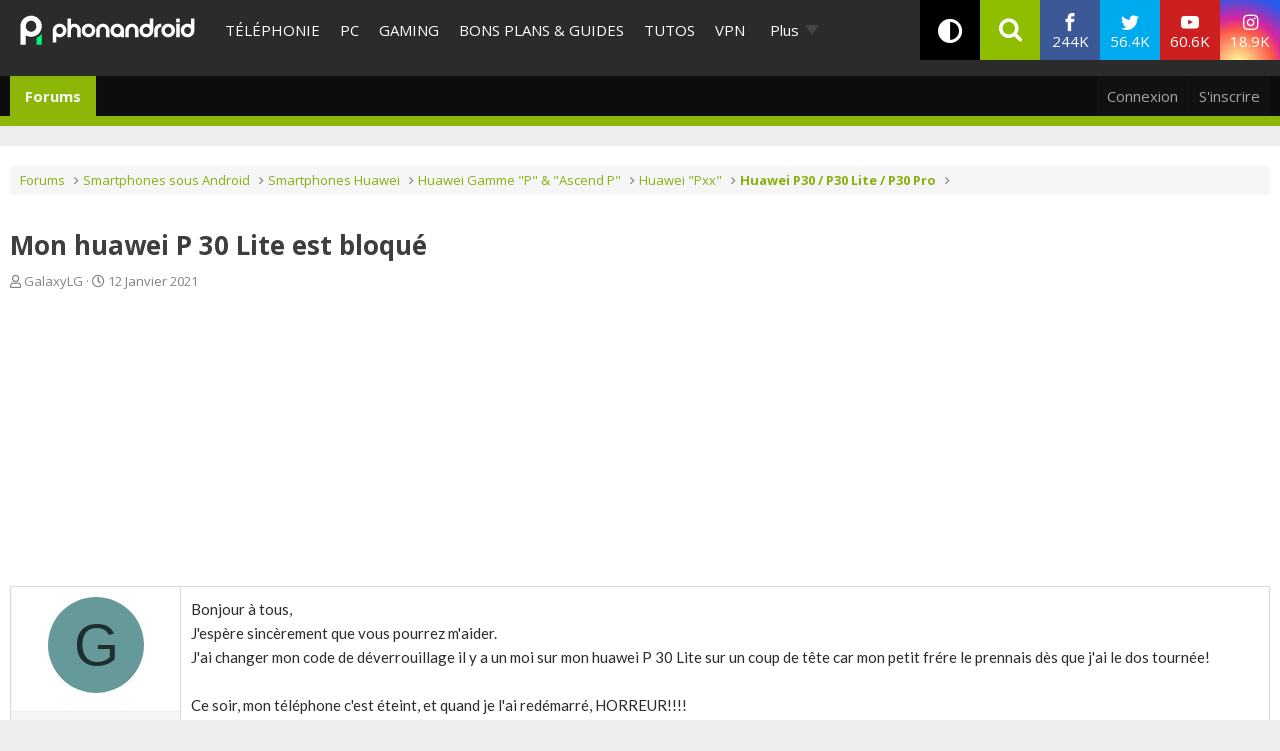

--- FILE ---
content_type: text/html; charset=utf-8
request_url: https://www.phonandroid.com/forum/threads/mon-huawei-p-30-lite-est-bloque.208936/
body_size: 19097
content:
<!DOCTYPE html>
<html id="XF" lang="fr-FR" dir="LTR"
	data-app="public"
	data-template="thread_view"
	data-container-key="node-3205"
	data-content-key="thread-208936"
	data-logged-in="false"
	data-cookie-prefix="xf_"
	data-csrf="1770093756,f288708abdf3ab525286d94407a53bb3"
	class=" has-no-js template-thread_view"
	 data-run-jobs=""
	>
<head>
	<meta charset="utf-8" />
	<meta http-equiv="X-UA-Compatible" content="IE=Edge" />
	<meta name="viewport" content="width=device-width, initial-scale=1, viewport-fit=cover">

	
	
	

	
    <title>Mon huawei P 30 Lite est bloqué - Huawei P30 / P30 Lite / P30 Pro - Phonandroid.com</title>


	<link rel="manifest" href="/forum/webmanifest.php">
	
		<meta name="theme-color" content="#2c2c2c" />
	

	<meta name="apple-mobile-web-app-title" content="Forum Android PhonAndroid - Trucs et Astuces- Communauté Android">
	
	
	<script src="https://ajax.googleapis.com/ajax/libs/webfont/1.6.16/webfont.js"></script>
	<script>
		WebFont.load({
			google: {
				families: ['Open+Sans:400,400i,700', 'Ubuntu:400,400i,700', 'Lato:300,400,400i,700,900']
			}
		});
	</script>
	
		<link rel='stylesheet' id='`-style-css'  href='/wp-content/themes/phonadroid-v3/assets/css/xenforo.css?v=3.5.4' type='text/css' media='all' />

	
		
		<meta name="description" content="Bonjour à tous,
J&#039;espère sincèrement que vous pourrez m&#039;aider.
J&#039;ai changer mon code de déverrouillage il y a un moi sur mon huawei P 30 Lite sur un coup de..." />
		<meta property="og:description" content="Bonjour à tous,
J&#039;espère sincèrement que vous pourrez m&#039;aider.
J&#039;ai changer mon code de déverrouillage il y a un moi sur mon huawei P 30 Lite sur un coup de tête car mon petit frére le prennais dès que j&#039;ai le dos tournée!

Ce soir, mon téléphone c&#039;est éteint, et quand je l&#039;ai redémarré..." />
		<meta property="twitter:description" content="Bonjour à tous,
J&#039;espère sincèrement que vous pourrez m&#039;aider.
J&#039;ai changer mon code de déverrouillage il y a un moi sur mon huawei P 30 Lite sur un coup de tête car mon petit frére le prennais..." />
	
	
		<meta property="og:url" content="https://www.phonandroid.com/forum/threads/mon-huawei-p-30-lite-est-bloque.208936/" />
	
		<link rel="canonical" href="https://www.phonandroid.com/forum/threads/mon-huawei-p-30-lite-est-bloque.208936/" />
	

	
		
	
	
	<meta property="og:site_name" content="Forum Android PhonAndroid - Trucs et Astuces- Communauté Android" />


	
	
		
	
	
	<meta property="og:type" content="website" />


	
	
		
	
	
	
		<meta property="og:title" content="Mon huawei P 30 Lite est bloqué - Huawei P30 / P30 Lite / P30 Pro - Phonandroid.com" />
		<meta property="twitter:title" content="Mon huawei P 30 Lite est bloqué - Huawei P30 / P30 Lite / P30 Pro..." />
	


	
	
	
	

	
	

	


	<link rel="preload" href="/forum/styles/fonts/fa/fa-regular-400.woff2?_v=5.15.3" as="font" type="font/woff2" crossorigin="anonymous" />


	<link rel="preload" href="/forum/styles/fonts/fa/fa-solid-900.woff2?_v=5.15.3" as="font" type="font/woff2" crossorigin="anonymous" />


<link rel="preload" href="/forum/styles/fonts/fa/fa-brands-400.woff2?_v=5.15.3" as="font" type="font/woff2" crossorigin="anonymous" />

	<link rel="stylesheet" href="/forum/css.php?css=public%3Anormalize.css%2Cpublic%3Afa.css%2Cpublic%3Acore.less%2Cpublic%3Aapp.less&amp;s=2&amp;l=2&amp;d=1713445619&amp;k=912be897209790c3cfb86457e621406125be38b4" />

	<link rel="stylesheet" href="/forum/css.php?css=public%3Aandy_similarthreads.less%2Cpublic%3Abb_code.less%2Cpublic%3Alightbox.less%2Cpublic%3Amessage.less%2Cpublic%3Ashare_controls.less%2Cpublic%3Aextra.less&amp;s=2&amp;l=2&amp;d=1713445619&amp;k=5c1e09ca1d6de66e40ecf7df04b793e91736fda6" />

	
		<script src="/forum/js/xf/preamble.min.js?_v=8a5fc16c"></script>
	


	
		<link rel="icon" type="image/png" href="https://www.phonandroid.com/wp-content/themes/phonadroid-v3/assets/images/favicons/favicon.ico" sizes="32x32" />
	
		
	
	
		

	
	<script>
		// Forum - Topic
		window.dataLayer = window.dataLayer || [
			{
			"appConfig": {
			  "subContainers": [
				"GTM-P5DPNFB"
			  ],
			  "ua": "UA-51661344-1",
			  "flags": {
				"zen": false
			  }
			},
			"country": "FR",
			"site": "www.phonandroid.com",
			"environnement": "production",
			"level1": "forum",
			"pageCategory": "sujet forum",
			"sitepage": "phonandroid_forum_content"
		  }
		];
		
		!function(e){"use strict";var t,n,o,r=function(){},s=Object.getOwnPropertyNames(window.console).reduce((function(e,t){return"function"==typeof console[t]&&(e[t]=r),e}),{}),i=function(){return s},a=e.console;if("object"==typeof e.JSON&&"function"==typeof e.JSON.parse&&"object"==typeof e.console&&"function"==typeof Object.keys){var c=!/Edge|Trident/.test(navigator.userAgent),u={available:["others.catch","others.show"],broadcasted:[]},f=(t=/^\s+(.*)\s+$/g,n=function(e){return Math.pow(9,e)},o=function(e){return parseInt((e.charCodeAt()<<9)%242)},{get:function(e){e=e.replace(t,"$1");for(var r=[0,0,0],s=0,i=0;s<e.length;s++)i=parseInt(s/r.length),r[s%3]+=parseInt(o(e[s])/n(i));for(s=0;s<r.length;s++)r[s]>255&&(r[s]=255);return r},toRGB:function(e){return"rgb("+e.join(",")+")"},visible:function(e){return e[0]>220||e[1]>220||e[2]>220?[0,0,0]:[255,255,255]}}),d=function(e,t,n,o){return a[t]?function(){var r=Array.prototype.slice.call(arguments);c&&r.unshift("background-color:"+o+";color:"+n+";border-radius:2px;"),r.unshift((c?"%c":"")+[" ",e," "].join("")),a[t].apply(console,r)}:function(){}};e.getConsole=function(e){if("string"!=typeof e)throw"getConsole need a tag name (string)";if(-1===u.available.indexOf(e)&&function(e){u.available.push(e);var t=document.createEvent("CustomEvent");t.initCustomEvent("getConsole.tag.available",0,0,e),document.dispatchEvent(t)}(e),-1!==u.broadcasted.indexOf(e)){var t=f.get(e),n=f.toRGB(f.visible(t)),o=f.toRGB(t),r={log:d(e,"log",n,o),warn:d(e,"warn",n,o),error:d(e,"error",n,o),info:d(e,"info",n,o)};return Object.keys(a).forEach((function(e){void 0===r[e]&&(r[e]=a[e])})),r}return i()},e.getConsole.tags=u,u.broadcasted=function(){try{var e=localStorage.getItem("getConsole");e=null===e?[]:JSON.parse(e)}catch(t){e=[]}return e}(),-1!==u.broadcasted.indexOf("others.catch")&&(e.console=e.getConsole("others.show"))}else e.getConsole=i}(window),logger={_buffer:[],log:function(){"use strict";this._buffer.push(arguments)}},_logmatic=[],logmatic={log:function(){"use strict";_logmatic.push(Array.prototype.slice.call(arguments))}},function(e){"use strict";var t={domains:["hpphmfubhnbobhfs","bnb{po.betztufn","beoyt","epvcmfdmjdl","hpphmftzoejdbujpo","wjefptufq","s77ofu","ufbet","vosvmznfejb","tnbsubetfswfs","tljnsftpvsdft","{fcftupg","uumce","hpphmfbqjt","wjefpqmb{b","hpphmfbetfswjdft","fggfdujwfnfbtvsf","pvucsbjo","ubcppmb"],classes:"ufyuBe!BeCpy!qvc`411y361!qvc`411y361n!qvc`839y:1!ufyu.be!ufyuBe!Mjhbuvt!ufyu`be!ufyu`bet!ufyu.bet!ufyu.be.mjolt",event:{category:"pbt`mpbefe",action:"gbjm"}},n=e.getConsole("inObs"),o=0,r={},s=function(e,t){return t=t||1,e.split("").map((function(e){return String.fromCharCode(e.charCodeAt()+t)})).join("")},i=[];e.integrityObserver={state:{net:null,dom:null,perf:null},corrupted:0,listen:function(e){this.corrupted?e(this.state):i.push(e)},sendToListeners:function(){i.forEach(function(e){e(this.state)}.bind(this))},reportCorruption:function(){var e=function(){"undefined"!=typeof ga?ga("send",{hitType:"event",eventCategory:s(t.event.category,-1),eventAction:s(t.event.action,-1),nonInteraction:1}):setTimeout(e,100)};e()},reportListCorruption:function(){var e,t=[];for(e in this.state)this.state[e]&&t.push(e);t.length>0&&((new Image).src="https://lists.ccmbg.com/st?t="+encodeURIComponent(t.join(","))+"&d="+window.location.host.split(/\./).slice(0,-1).join("."))},reportChange:function(){this.sendToListeners(),this.reportCorruption()},init:function(){var e=function(e){return function(t){this.state[e]=t,t&&(!this.corrupted&&this.reportChange(),this.corrupted=1)}.bind(this)};!function(e){if("undefined"!=typeof MutationObserver){var n=document.createElement("div"),o=document.getElementsByTagName("html")[0],r={},i={childList:1,attributes:1,characterData:1,subtree:1},a=0,c=new MutationObserver((function(t){t.forEach((function(t){"style"===t.attributeName&&(c.disconnect(),"none"===t.target.style.display&&!e.called&&(e.called=1)&&e.call(r,1))}))})),u=new MutationObserver((function(t){t.forEach((function(t){try{if("childList"===t.type&&"HTML"===t.target.nodeName&&t.addedNodes.length&&"BODY"===t.addedNodes[0].nodeName&&!a){a=1,t.addedNodes[0].appendChild(n);var o=getComputedStyle(n);if(r=t.addedNodes[0],u.disconnect(),/Trident/.test(navigator.userAgent))return void setTimeout((function(){!e.called&&(e.called=1)&&e.call(r,0)}),50);setTimeout((function(){t.addedNodes[0].removeChild(n)}),60),c.disconnect(),e.call(t.addedNodes[0],"none"===o.getPropertyValue("display")||/url\("about:abp/.test(o.getPropertyValue("-moz-binding")))}}catch(e){}}))}));n.className=s(t.classes,-1),n.style.display="block",u.observe(o,i),c.observe(n,i)}else e.call(0,0)}(e.call(this,"dom")),function(e,i){if("undefined"!=typeof MutationObserver&&void 0!==URL.prototype){var a=document.getElementsByTagName("html")[0],c=0,u=new MutationObserver((function(a){a.forEach((function(a){try{var f,d,l,p="",g=new Date,h=function(){};if("childList"===a.type&&a.addedNodes.length&&void 0!==(f=a.addedNodes[0]).src&&("SCRIPT"===(p=f.nodeName)||"IFRAME"===p)){try{d=new URL(f.src),l=d&&d.host?d.host.split(/\./).slice(-2).shift():null}catch(e){}h=a.addedNodes[0].onerror,a.addedNodes[0].onerror=function(){try{n.warn("Missing script",f.src),!c&&l&&-1!==t.domains.indexOf(s(l))&&(new Date).getTime()-g.getTime()<1500&&(n.warn("Integrity violation on ",f.src," not observing anymore !"),u.disconnect(),c=1,e(1)),"function"==typeof h&&h.apply(this,Array.prototype.slice.call(arguments))}catch(e){}},"function"==typeof performance.getEntriesByType&&o<2&&"SCRIPT"===p&&-1!==t.domains.indexOf(s(l))&&(void 0===r[l]||"hpphmfubhnbobhfs"===s(l))&&(r[l]=1,a.addedNodes[0].addEventListener("load",(function(){-1===performance.getEntriesByType("resource").map((function(e){return e.name})).indexOf(f.src)&&2==++o&&(u.disconnect(),i(1))})))}}catch(e){}}))}));u.observe(a,{childList:1,attributes:1,characterData:1,subtree:1})}else e.call(0,0)}(e.call(this,"net"),e.call(this,"perf")),window.addEventListener("load",function(){this.reportListCorruption()}.bind(this))}},"function"==typeof Object.bind&&e.integrityObserver.init()}(window),function(e,t,n,o,r){"use strict";void 0===e._gtm&&(e._gtm={events:{on:[],ready:[],readyAll:[],trigger:function(e){this._trigger.push(e)},_trigger:[]},versions:{},onReady:[]}),void 0===e._gtm.versions&&(e._gtm.versions={}),e._gtm.versions.staticheader=1,e._gtm.state="loading";var s=dataLayer[0].appConfig,i=["GTM-N4SNZN"],a=s.subContainers||[],c=e.getConsole("GTM").log,u=function(e){if(void 0!==t.dispatchEvent){var n=null;"function"==typeof Event?n=new Event(e):(n=t.createEvent("Event")).initEvent(e,0,0),t.dispatchEvent(n)}},f=function(){f.state++,f.state===i.length&&(e._gtm.state="loaded",u("gtm.loaded"))},d=function(){e._gtm.state="error",u("gtm.error"),l.clearWorkspacesInfo(this)};f.state=0,i=i.concat(a),c("Loading sub containers:",a);var l={infoKey:"ccm_gtm_workspaces",workspacesInfo:{},fetchWorkspacesInfo:function(){try{this.workspacesInfo=this.getInfoFromQuerystring()||this.getInfoFromCookie()||{}}catch(e){console.error("Cannot get workspaces info.",e)}},parseWorkspacesInfo:function(e){for(var t={},n=e.split("|"),o=0;o<n.length;o++){var r=n[o].split("::");3===r.length&&(t[r[0]]={container:r[0],workspace:r[1],auth:r[2]})}return t},removeInfoFromQuerystring:function(){if(""===e.location.search)return"";for(var t=e.location.search.substring(1).split("&"),n=[],o=0;o<t.length;o++)t[o].split("=")[0]!==this.infoKey&&n.push(t[o]);return"?"+n.join("&")},generatePreviewQuery:function(e){try{var t=this.workspacesInfo[e];return t?(c("["+t.container+'] loading custom workspace "'+t.workspace+'"'),dataLayer[0].appConfig.previewWorkspaces=dataLayer[0].appConfig.previewWorkspaces||[],dataLayer[0].appConfig.previewWorkspaces.push(t),"&gtm_auth="+t.auth+"&gtm_preview="+t.workspace+"&gtm_cookies_win=x"):""}catch(t){return console.error('Cannot generate preview query for container "'+e+'"',t),""}},getInfoFromQuerystring:function(){for(var t=(e.location.search||"").substring(1).split("&"),n=0;n<t.length;n++){var o=t[n].split("=");if(decodeURIComponent(o[0])===this.infoKey)return this.parseWorkspacesInfo(decodeURIComponent(o[1]))}return null},getInfoFromCookie:function(){try{var t=e.document.cookie.match("(^|;) ?"+this.infoKey+"=([^;]*)(;|$)");if(t)return this.parseWorkspacesInfo(decodeURIComponent(t[2]))}catch(e){}return null},clearWorkspacesInfo:function(t){try{var n=t.getAttribute("data-id");if(this.workspacesInfo[n]){c('Cannot load container "'+n+'". Clearing cookie and querystring param...');var o=e.location.hostname.split("."),r=o.length;o=r>2&&"br"===o[r-1]&&"com"===o[r-2]?o.slice(-3).join("."):o.slice(-2).join("."),document.cookie=this.infoKey+"=; domain= "+o+"; path=/; expires=Thu, 01 Jan 1970 00:00:01 GMT;";var s=this.removeInfoFromQuerystring();e.location.search=s}}catch(e){console.error("Cannot clear workspaces info.",e)}}};l.fetchWorkspacesInfo();for(var p=0,g=i.length;p<g;++p){e[o]=e[o]||[],e[o].push({"gtm.start":(new Date).getTime(),event:"gtm.js"});var h=l.generatePreviewQuery(i[p]),m=t.getElementsByTagName(n)[0],v=t.createElement(n);v.async=1,v.onload=f,v.onerror=d,v.setAttribute("data-id",i[p]),v.src="https://www.googletagmanager.com/gtm.js?id="+i[p]+h,m.parentNode.insertBefore(v,m)}}(window,document,"script","dataLayer"),OAS_AD_BUFFER=[],OAS_AD=function(){OAS_AD_BUFFER.push(Array.prototype.slice.call(arguments))},function(e){"use strict";function t(t){t instanceof ErrorEvent&&e._gtm.errors.push({message:t.message,stack:t.error?t.error.stack:void 0,name:t.error?t.error.name:void 0,filename:t.filename,line:t.lineno,column:t.colno})}function n(t){t.reason instanceof Error?e._gtm.errors.push({message:t.reason.message,stack:t.reason.stack,name:t.reason.name,promise:1,filename:t.reason.filename,line:t.reason.lineno,column:t.reason.colno}):e._gtm.errors.push({message:t.reason,promise:1})}e._gtm=e._gtm||{},e._gtm.errors=[],e._gtm.errors.types=[],e._gtm.errors.types.push({type:"error",callback:t}),e.addEventListener("error",t),e._gtm.errors.types.push({type:"unhandledrejection",callback:n}),e.addEventListener("unhandledrejection",n)}(window);
		
		(function(){
			"use strict";!function(){var e=function(){var e,t="__tcfapiLocator",a=[],n=window;for(;n;){try{if(n.frames[t]){e=n;break}}catch(e){}if(n===window.top)break;n=n.parent}e||(!function e(){var a=n.document,r=!!n.frames[t];if(!r)if(a.body){var i=a.createElement("iframe");i.style.cssText="display:none",i.name=t,a.body.appendChild(i)}else setTimeout(e,5);return!r}(),n.__tcfapi=function(){for(var e,t=arguments.length,n=new Array(t),r=0;r<t;r++)n[r]=arguments[r];if(!n.length)return a;if("setGdprApplies"===n[0])n.length>3&&2===parseInt(n[1],10)&&"boolean"==typeof n[3]&&(e=n[3],"function"==typeof n[2]&&n[2]("set",!0));else if("ping"===n[0]){var i={gdprApplies:e,cmpLoaded:!1,cmpStatus:"stub"};"function"==typeof n[2]&&n[2](i)}else a.push(n)},n.addEventListener("message",(function(e){var t="string"==typeof e.data,a={};try{a=t?JSON.parse(e.data):e.data}catch(e){}var n=a.__tcfapiCall;n&&window.__tcfapi(n.command,n.version,(function(a,r){var i={__tcfapiReturn:{returnValue:a,success:r,callId:n.callId}};t&&(i=JSON.stringify(i)),e.source.postMessage(i,"*")}),n.parameter)}),!1))};"undefined"!=typeof module?module.exports=e:e()}();
		}());
		
		window.dataLayer.push({
			"event":"app.config",
			"appConfig":{
				"asl":{
					"screens":{
						"mobile":{
							"max":480,
							"invcode":"mobile",
							"client":"dfpfr"
						},
						"tablet":{
							"min":480,
							"max":1024,
							"invcode":"tablet",
							"client":"dfpfr"
						},
						"desktop":{
							"min":1024,
							"invcode":"desktop",
							"client":"dfpfr"
						}
					},
					"sitepage":"phonandroid_forum_content",
					"keywords":[]
				}
			}
		});
	</script>


	
	
	<script src="/wp-content/themes/phonadroid-v3/assets/js/hz.lib.js?1"></script>
	<script>
		(function(w)
		 {
			/** using getTracker to get tracker and a pageview : */
			getTracker('hz',{
				debug       : false, // switch to false when ready for production
				checkOptout : true,
				key         : 'UA-51661344-1',
				transportURL: "https://hz.phonandroid.com"
			})
				.then(function(trackerObject){ /*console.log(' ok, got tracker ',trackerObject.name, trackerObject.tracker );*/ })
				.catch(function(explanation){ console.error(' no tracker because',explanation) });

		})(window);
	</script>

</head>
<body data-template="thread_view" class="forum-section">


	
	<div id="ctn_x02">
		<div id="ba_x02" class="ba x02">
			<script>OAS_AD('X02');</script>
		</div>
	</div>


	
<div class="p-pageWrapper" id="top">
<!-- header of the page -->
<header id="header">
	<!-- header-holder -->
	<div class="header-holder">
		<!-- logo of the page -->
					<div class="logo">
				<a href="//www.phonandroid.com/">
					<span class="hidden">PhonAndroid</span>
					<img src="https://www.phonandroid.com/wp-content/themes/phonadroid-v3/assets/images/phonandroid-logo.svg" alt="Phonandroid : actu Android et High-tech">
				</a>
			</div>
				<!-- nav -->

		<!-- menu-area -->
<div class="menu-area">

<div class="toggle-relative mobile-only">
<input type="checkbox" id="nav-opener" class="toggle-opener hidden-xxx">
<label for="nav-opener" class="nav-opener"><span></span></label>

<div class="toggle-container mobile-only toggle-absolute">

<div class="inner">
<div class="main-menus">
<ul class="accordion">
                                <li>
                                                                            <a class="opener" href="https://www.phonandroid.com/cat/telephonie">Téléphonie</a>
                                                                    </li>
								<li>
                                                                            <a class="opener" href="https://www.phonandroid.com/cat/pc">PC</a>
                                                                    </li>
                                <li>
                                                                            <a class="opener" href="https://www.phonandroid.com/cat/consoles-jeux-video">Gaming</a>
                                                                    </li>
                                <li>
                                    <input type="checkbox" id="toggle-cat-bonsplans" class="toggle-opener hidden-xxx">
                                    <div class="toggle-outer-container">
                                        <label class="opener" for="toggle-cat-bonsplans" data-cat="gooddeals"><a class="opener" href="https://www.phonandroid.com/cat/bons-plans-et-guides">Bons plans &amp; Guides</a></label>
                                                                                                                                    <div class="toggle-container handeld-only loaded">
                                                    <ul class="sub-menu"><li id="menu-item-2563783" class="menu-item menu-item-type-taxonomy menu-item-object-category"><a href="https://www.phonandroid.com/cat/bons-plans-et-guides/comparatifs">Comparatifs</a> </li>
<li id="menu-item-2563784" class="menu-item menu-item-type-taxonomy menu-item-object-category"><a href="https://www.phonandroid.com/cat/bons-plans-et-guides/guides-achat">Guides d’achat</a> </li>
<li id="menu-item-2563786" class="menu-item menu-item-type-post_type menu-item-object-post"><a href="https://www.phonandroid.com/meilleurs-vpn-payants.html">Meilleurs VPN 2023</a> </li>
<li id="menu-item-2563791" class="menu-item menu-item-type-post_type menu-item-object-post"><a href="https://www.phonandroid.com/guide-dachat-des-smartphones-android.html">Meilleurs smartphones 2023</a> </li>
<li id="menu-item-2486636" class="menu-item menu-item-type-custom menu-item-object-custom"><a href="https://www.phonandroid.com/hub/black-friday">Black Friday 2023</a> </li>
<li id="menu-item-2320408" class="menu-item menu-item-type-custom menu-item-object-custom"><a href="https://www.phonandroid.com/comparatif-forfaits-mobiles-comment-bien-choisir-forfait-telephone-selon-besoins.html">Meilleur forfait mobile</a> </li>
<li id="menu-item-2324263" class="menu-item menu-item-type-custom menu-item-object-custom"><a href="https://www.phonandroid.com/ps5-en-stock-ou-acheter-la-console.html">PS5 en stock</a> </li>
<li id="menu-item-2324264" class="menu-item menu-item-type-custom menu-item-object-custom"><a href="https://www.phonandroid.com/xbox-series-x-series-s-comparatif-meilleur-prix.html">Xbox Series X en stock</a> </li>
<li id="menu-item-2265007" class="menu-item menu-item-type-taxonomy menu-item-object-category menu-item-has-children"><input type="checkbox" id="toggle-cat-2265007" class="toggle-opener hidden-xxx"><div class="toggle-outer-container"><label class="opener pseudo-a v-mobile-only" for="toggle-cat-2265007">Forfait mobile</label><label class="opener v-desktop-only" for="toggle-cat-2265007"><a href="https://www.phonandroid.com/cat/bons-plans-et-guides/bons-plans/forfait-mobile" class="parent-category">Forfait mobile</a> </label>
<div class="toggle-container toggle-overlay handeld-only v-mobile-only"><label class="back pseudo-a" for="toggle-cat-2265007"></label><a class="parent-category" href="https://www.phonandroid.com/cat/bons-plans-et-guides/bons-plans/forfait-mobile">Forfait mobile</a><ul class="sub-terms" data-test="ddeee">
<li id="menu-item-2315245" class="menu-item menu-item-type-taxonomy menu-item-object-category sub-1"><a href="https://www.phonandroid.com/cat/bons-plans-et-guides/bons-plans/forfait-mobile/byou">B&amp;You</a> </li>
<li id="menu-item-2315247" class="menu-item menu-item-type-taxonomy menu-item-object-category sub-1"><a href="https://www.phonandroid.com/cat/bons-plans-et-guides/bons-plans/forfait-mobile/free-mobile">Free Mobile</a> </li>
<li id="menu-item-2315248" class="menu-item menu-item-type-taxonomy menu-item-object-category sub-1"><a href="https://www.phonandroid.com/cat/bons-plans-et-guides/bons-plans/forfait-mobile/red-sfr">RED by SFR</a> </li>
<li id="menu-item-2315249" class="menu-item menu-item-type-taxonomy menu-item-object-category sub-1"><a href="https://www.phonandroid.com/cat/bons-plans-et-guides/bons-plans/forfait-mobile/sosh">Sosh</a> </li>
</ul></div>
</div></li>
<li id="menu-item-2265009" class="menu-item menu-item-type-taxonomy menu-item-object-category"><a href="https://www.phonandroid.com/cat/bons-plans-et-guides/bons-plans/informatique">Informatique</a> </li>
<li id="menu-item-2265008" class="menu-item menu-item-type-taxonomy menu-item-object-category menu-item-has-children"><input type="checkbox" id="toggle-cat-2265008" class="toggle-opener hidden-xxx"><div class="toggle-outer-container"><label class="opener pseudo-a v-mobile-only" for="toggle-cat-2265008">Jeux vidéo</label><label class="opener v-desktop-only" for="toggle-cat-2265008"><a href="https://www.phonandroid.com/cat/bons-plans-et-guides/bons-plans/bons-plans-jeux-video" class="parent-category">Jeux vidéo</a> </label>
<div class="toggle-container toggle-overlay handeld-only v-mobile-only"><label class="back pseudo-a" for="toggle-cat-2265008"></label><a class="parent-category" href="https://www.phonandroid.com/cat/bons-plans-et-guides/bons-plans/bons-plans-jeux-video">Jeux vidéo</a><ul class="sub-terms" data-test="ddeee">
<li id="menu-item-2315251" class="menu-item menu-item-type-taxonomy menu-item-object-category sub-1"><a href="https://www.phonandroid.com/cat/bons-plans-et-guides/bons-plans/bons-plans-jeux-video/nintendo-switch">Nintendo Switch</a> </li>
<li id="menu-item-2315252" class="menu-item menu-item-type-taxonomy menu-item-object-category sub-1"><a href="https://www.phonandroid.com/cat/bons-plans-et-guides/bons-plans/bons-plans-jeux-video/ps4">PS4</a> </li>
<li id="menu-item-2315253" class="menu-item menu-item-type-taxonomy menu-item-object-category sub-1"><a href="https://www.phonandroid.com/cat/bons-plans-et-guides/bons-plans/bons-plans-jeux-video/xbox-one">Xbox Series X / S</a> </li>
</ul></div>
</div></li>
<li id="menu-item-2265011" class="menu-item menu-item-type-taxonomy menu-item-object-category"><a href="https://www.phonandroid.com/cat/bons-plans-et-guides/bons-plans/produits-connectes">Objets connectés</a> </li>
<li id="menu-item-2265012" class="menu-item menu-item-type-taxonomy menu-item-object-category"><a href="https://www.phonandroid.com/cat/bons-plans-et-guides/bons-plans/telephone-mobile-android">Smartphone</a> </li>
<li id="menu-item-2265014" class="menu-item menu-item-type-taxonomy menu-item-object-category"><a href="https://www.phonandroid.com/cat/bons-plans-et-guides/bons-plans/television">Télévision</a> </li>
<li id="menu-item-2265006" class="menu-item menu-item-type-taxonomy menu-item-object-category"><a href="https://www.phonandroid.com/cat/bons-plans-et-guides/bons-plans/fnac">Fnac</a> </li>
<li id="menu-item-2265005" class="menu-item menu-item-type-taxonomy menu-item-object-category"><a href="https://www.phonandroid.com/cat/bons-plans-et-guides/bons-plans/darty">Darty</a> </li>
</ul>                                                </div>
                                                                                                                        </div>
                                </li>
                                <li>
                                                                            <a class="opener" href="https://www.phonandroid.com/cat/tutoriaux">Tutos</a>
                                                                    </li>
                                <!--
								<li>
									<input type="checkbox" id="toggle-cat-tests" class="toggle-opener hidden-xxx">
									<div class="toggle-outer-container">
										<label class="opener" for="toggle-cat-tests" data-cat="tests"><a class="opener" href="https://www.phonandroid.com/cat/test-android">Tests</a></label>
                                                                                                                                    <div class="toggle-container handeld-only loaded">
                                                    <ul class="sub-menu"><li id='menu-item-2265034'  class="menu-item menu-item-type-taxonomy menu-item-object-category"><a  href="https://www.phonandroid.com/cat/telephonie/test-smartphone">Tests</a> </li>
<li id='menu-item-2265033'  class="menu-item menu-item-type-taxonomy menu-item-object-category"><a  href="https://www.phonandroid.com/cat/pc/test-pc">Tests</a> </li>
</ul>                                                </div>
                                                                                    									</div>
								</li>
								-->
								<li>
                                    <a class="opener" href="/vpn">VPN</a>
                                </li>
                                <li>
                                    <a class="opener" href="/tag/bitdefender">cybersécurité</a>
                                </li>
                                
                                <!--
                                <li>
                                                                            <input type="checkbox" id="toggle-cat-apps" class="toggle-opener hidden-xxx">
                                        <div class="toggle-outer-container">
                                            <label class="opener" for="toggle-cat-apps" data-cat="apps"><a class="opener" href="https://www.phonandroid.com/cat/telephonie/application-android">Apps</a></label>
                                                                                                                                                <div class="toggle-container handeld-only loaded">
                                                        <ul class="sub-menu"><li id='menu-item-2369661'  class="menu-item menu-item-type-custom menu-item-object-custom"><a  href="https://www.phonandroid.com/hub/applications-a-telecharger">Meilleures applications à télécharger</a> </li>
</ul>                                                    </div>
                                                                                                                                    </div>
                                                                    </li>
                                -->
                                
                                
                                
                                
                                <!--
                                <li>
                                    <a class="opener" href="https://www.phonandroid.com/web-stories">Web Stories</a>
                                </li>
                                -->
                                
                            <li class="flexMenu-viewMore"><a href="#" title="Voir Plus">Plus</a><ul class="flexMenu-popup" style="display:none; position: absolute;"><li>
                                    <a class="opener" href="/tag/darty">Maison connectée</a>
                                </li><li>
                                                                            <a class="opener" href="https://www.phonandroid.com/cat/streaming">Streaming</a>
                                                                    </li><li>
                                                                            <a class="opener" href="https://www.phonandroid.com/cat/ia">IA</a>
                                                                    </li><li>
                                                                            <a class="opener" href="https://www.phonandroid.com/cat/voiture">Auto</a>
                                                                    </li><li>
                                    <input type="checkbox" id="toggle-cat-actu" class="toggle-opener hidden-xxx">
                                    <div class="toggle-outer-container">
                                        <label class="opener" for="toggle-cat-actu" data-cat="posts"><a class="opener" href="https://www.phonandroid.com/cat/actualites">Actualités</a></label>
                                                                                    <div class="toggle-container handeld-only loaded">
                                                <ul class="sub-menu"><li id="menu-item-2567114" class="menu-item menu-item-type-taxonomy menu-item-object-category"><a href="https://www.phonandroid.com/cat/actualites/domotique">Domotique</a> </li>
<li id="menu-item-2567115" class="menu-item menu-item-type-taxonomy menu-item-object-category"><a href="https://www.phonandroid.com/cat/actualites/economie">Economie</a> </li>
<li id="menu-item-2567116" class="menu-item menu-item-type-taxonomy menu-item-object-category"><a href="https://www.phonandroid.com/cat/actualites/insolite">Insolite</a> </li>
<li id="menu-item-2567117" class="menu-item menu-item-type-taxonomy menu-item-object-category"><a href="https://www.phonandroid.com/cat/actualites/internet">Internet</a> </li>
<li id="menu-item-2567118" class="menu-item menu-item-type-taxonomy menu-item-object-category"><a href="https://www.phonandroid.com/cat/actualites/logiciels">Logiciels</a> </li>
<li id="menu-item-2264999" class="menu-item menu-item-type-taxonomy menu-item-object-category"><a href="https://www.phonandroid.com/cat/actualites/tablettes">Tablettes</a> </li>
<li id="menu-item-2567119" class="menu-item menu-item-type-taxonomy menu-item-object-category"><a href="https://www.phonandroid.com/cat/actualites/tv">TV</a> </li>
</ul>                                            </div>
                                                                            </div>
                                </li><li>
                                    <a class="opener" href="/forum/">Forum</a>
                                </li></ul></li></ul>

<!-- accordion -->

							<ul class="social-networks">
								<li class="facebook"><a href="https://www.facebook.com/phonandroid" target="_blank" rel="nofollow"><i class="icon-facebook"></i> <span class="label">Facebook</span> <span class="text">244K <span class="subscribers">fans</span></span></a></li>
								<li class="twitter"><a href="https://twitter.com/phonandroid" target="_blank" rel="nofollow"><i class="icon-twitter"></i> <span class="label">Twitter</span> <span class="text">56.4K <span class="subscribers">followers</span></span></a></li>
								<li class="youtube"><a href="https://www.youtube.com/user/PhonandroidTV" target="_blank" rel="nofollow"><i class="icon-youtube"></i><span class="label">Youtube</span> <span class="text">60.6K <span class="subscribers">abonnés</span></span></a></li>
								<li class="instagram"><a href="https://www.instagram.com/phonandroid/" target="_blank" rel="nofollow"><i class="icon-instagram"></i> <span class="label">Instagram</span> <span class="text">18.9K <span class="subscribers">inscrits</span></span></a></li>
							</ul>

</div>
</div>
</div>
</div>
</div>
		<div class="search-bar-area toggle-relative">
			<div class="dark-theme-icon">
<span class="btn-toggle" data-children-count="0"><i class="fa fa-adjust"></i></span>
</div>
			<input type="checkbox" id="search-form" class="toggle-opener hidden-xxx">
			<label for="search-form"><i class="icon-search"></i></label>
			<div class="toggle-container search-bar toggle-absolute">
				<form method="get"  action="//www.phonandroid.com/recherche-2">
					<input name="q" type="search" placeholder="Votre recherche">
					<button type="submit"><i class="icon-search"></i></button>
				</form>
			</div>
		</div>
	</div>

</header>



<header class="p-header" id="header">
	<div class="p-header-inner">
		<div class="p-header-content">

			
		</div>
	</div>
</header>





	<div class="p-navSticky p-navSticky--primary" data-xf-init="sticky-header">
		
	<nav class="p-nav">
		<div class="p-nav-inner">
			<button type="button" class="button--plain p-nav-menuTrigger button" data-xf-click="off-canvas" data-menu=".js-headerOffCanvasMenu" tabindex="0" aria-label="Menu"><span class="button-text">
				<i aria-hidden="true"></i>
			</span></button>

			<div class="p-nav-smallLogo">
				<a href="/forum/">
					<img src="https://www.phonandroid.com/wp-content/themes/phonadroid-v3/assets/images/logo-phonandroid.png" srcset="" alt="Forum Android PhonAndroid - Trucs et Astuces- Communauté Android"
						width="333" height="56" />
				</a>
			</div>

			<div class="p-nav-scroller hScroller" data-xf-init="h-scroller" data-auto-scroll=".p-navEl.is-selected">
				<div class="hScroller-scroll">
					<ul class="p-nav-list js-offCanvasNavSource">
					
						<li>
							
	<div class="p-navEl is-selected" >
		

			
	
	<a href="/forum/"
		class="p-navEl-link "
		
		data-xf-key="1"
		data-nav-id="forums">Forums</a>


			

		
		
	</div>

						</li>
					
					</ul>
				</div>
			</div>

			<div class="p-nav-opposite">
				<div class="p-navgroup p-account p-navgroup--guest">
					
						<a href="/forum/login/" class="p-navgroup-link p-navgroup-link--textual p-navgroup-link--logIn"
							data-xf-click="overlay" data-follow-redirects="on">
							<span class="p-navgroup-linkText">Connexion</span>
						</a>
						
							<a href="/forum/register/" class="p-navgroup-link p-navgroup-link--textual p-navgroup-link--register"
								data-xf-click="overlay" data-follow-redirects="on">
								<span class="p-navgroup-linkText">S'inscrire</span>
							</a>
						
					
				</div>
				
					<div class="p-navgroup p-discovery p-discovery--noSearch">
						
						
					
				</div>
			</div>
		</div>
	</nav>

	</div>
	
	
		<div class="p-sectionLinks p-sectionLinks--empty"></div>
	



<div class="offCanvasMenu offCanvasMenu--nav js-headerOffCanvasMenu" data-menu="menu" aria-hidden="true" data-ocm-builder="navigation">
	<div class="offCanvasMenu-backdrop" data-menu-close="true"></div>
	<div class="offCanvasMenu-content">
		<div class="offCanvasMenu-header">
			Menu
			<a class="offCanvasMenu-closer" data-menu-close="true" role="button" tabindex="0" aria-label="Fermer"></a>
		</div>
		
			<div class="p-offCanvasRegisterLink">
				<div class="offCanvasMenu-linkHolder">
					<a href="/forum/login/" class="offCanvasMenu-link" data-xf-click="overlay" data-menu-close="true">
						Connexion
					</a>
				</div>
				<hr class="offCanvasMenu-separator" />
				
					<div class="offCanvasMenu-linkHolder">
						<a href="/forum/register/" class="offCanvasMenu-link" data-xf-click="overlay" data-menu-close="true">
							S'inscrire
						</a>
					</div>
					<hr class="offCanvasMenu-separator" />
				
			</div>
		
		<div class="js-offCanvasNavTarget"></div>
		<div class="offCanvasMenu-installBanner js-installPromptContainer" style="display: none;" data-xf-init="install-prompt">
			<div class="offCanvasMenu-installBanner-header">Install the app</div>
			<button type="button" class="js-installPromptButton button"><span class="button-text">Installer</span></button>
		</div>
	</div>
</div>

<div class="p-body">
	<div class="p-body-inner">
		<!--XF:EXTRA_OUTPUT-->

		

		

		
		
	
		<ul class="p-breadcrumbs "
			itemscope itemtype="https://schema.org/BreadcrumbList">
		
			

			
			
				
				
	<li itemprop="itemListElement" itemscope itemtype="https://schema.org/ListItem">
		<a href="/forum/" itemprop="item">
			<span itemprop="name">Forums</span>
		</a>
		<meta itemprop="position" content="1" />
	</li>

			

			
			
				
				
	<li itemprop="itemListElement" itemscope itemtype="https://schema.org/ListItem">
		<a href="/forum/categories/smartphones-sous-android.414/" itemprop="item">
			<span itemprop="name">Smartphones sous Android</span>
		</a>
		<meta itemprop="position" content="2" />
	</li>

			
				
				
	<li itemprop="itemListElement" itemscope itemtype="https://schema.org/ListItem">
		<a href="/forum/forums/smartphones-huawei.144/" itemprop="item">
			<span itemprop="name">Smartphones Huawei</span>
		</a>
		<meta itemprop="position" content="3" />
	</li>

			
				
				
	<li itemprop="itemListElement" itemscope itemtype="https://schema.org/ListItem">
		<a href="/forum/forums/huawei-gamme-p-ascend-p.3093/" itemprop="item">
			<span itemprop="name">Huawei Gamme &quot;P&quot; &amp; &quot;Ascend P&quot;</span>
		</a>
		<meta itemprop="position" content="4" />
	</li>

			
				
				
	<li itemprop="itemListElement" itemscope itemtype="https://schema.org/ListItem">
		<a href="/forum/forums/huawei-pxx.3572/" itemprop="item">
			<span itemprop="name">Huawei &quot;Pxx&quot;</span>
		</a>
		<meta itemprop="position" content="5" />
	</li>

			
				
				
	<li itemprop="itemListElement" itemscope itemtype="https://schema.org/ListItem">
		<a href="/forum/forums/huawei-p30-p30-lite-p30-pro.3205/" itemprop="item">
			<span itemprop="name">Huawei P30 / P30 Lite / P30 Pro</span>
		</a>
		<meta itemprop="position" content="6" />
	</li>

			

		
		</ul>
	

		

		
	<noscript class="js-jsWarning"><div class="blockMessage blockMessage--important blockMessage--iconic u-noJsOnly">JavaScript est désactivé. Pour une meilleure expérience, s'il vous plaît activer JavaScript dans votre navigateur avant de continuer.</div></noscript>

		
	<div class="blockMessage blockMessage--important blockMessage--iconic js-browserWarning" style="display: none">Vous utilisez un navigateur non à jour ou ancien. Il ne peut pas afficher ce site ou d'autres sites correctement.<br />Vous devez le mettre à jour ou utiliser un <a href="https://www.google.com/chrome/browser/" target="_blank">navigateur alternatif</a>.</div>


		
			<div class="p-body-header">
			
				
					<div class="p-title ">
					
						
							<h1 class="p-title-value">Mon huawei P 30 Lite est bloqué</h1>
						
						
					
					</div>
				

				
					<div class="p-description">
	<ul class="listInline listInline--bullet">
		<li>
			<i class="fa--xf far fa-user" aria-hidden="true" title="Auteur de la discussion"></i>
			<span class="u-srOnly">Auteur de la discussion</span>

			<span class="usernameu-concealed">GalaxyLG</span>
		</li>
		<li>
			<i class="fa--xf far fa-clock" aria-hidden="true" title="Date de début"></i>
			<span class="u-srOnly">Date de début</span>

			<span class="u-concealed"><time  class="u-dt" dir="auto" datetime="2021-01-12T21:48:56+0100" data-time="1610484536" data-date-string="12 Janvier 2021" data-time-string="21:48" title="12 Janvier 2021, à 21:48">12 Janvier 2021</time></span>
		</li>
		
	</ul>
</div>
				
			
			</div>
		
		

	
	<div class="app_layout_header">
		<div class="ccmcss_oas_top">
			<div id="ctn_top">
				<div id="ba_top" class="ba top">
					<script>OAS_AD('Top');</script>
				</div>
			</div>
		</div>
	</div>


		<div class="p-body-main  ">
			
			<div class="p-body-contentCol"></div>
			

			

			<div class="p-body-content">
				
				<div class="p-body-pageContent">





    





    




	
	
	
		
	
	
	


	
	
	
		
	
	
	


	
	
		
	
	
	


	
	









	

	
		
	







	
		
		

		
			<script class="js-extraPhrases" type="application/json">
			{
				"lightbox_close": "Close",
				"lightbox_next": "Next",
				"lightbox_previous": "Previous",
				"lightbox_error": "The requested content cannot be loaded. Please try again later.",
				"lightbox_start_slideshow": "Start slideshow",
				"lightbox_stop_slideshow": "Stop slideshow",
				"lightbox_full_screen": "Full screen",
				"lightbox_thumbnails": "Thumbnails",
				"lightbox_download": "Download",
				"lightbox_share": "Share",
				"lightbox_zoom": "Zoom",
				"lightbox_new_window": "New window",
				"lightbox_toggle_sidebar": "Toggle sidebar"
			}
			</script>
		
		
	






<div class="block block--messages" data-xf-init="" data-type="post" data-href="/forum/inline-mod/">

	
	


	<div class="block-outer"></div>

	<div class="block-outer js-threadStatusField"></div>

	<div class="block-container lbContainer"
		data-xf-init="lightbox select-to-quote"
		data-message-selector=".js-post"
		data-lb-id="thread-208936"
		data-lb-universal="0">

		<div class="block-body js-replyNewMessageContainer">
			
				
					
	
	
	<article class="message message--post js-post js-inlineModContainer  "
		data-author="GalaxyLG"
		data-content="post-2675426"
		id="js-post-2675426">

		<span class="u-anchorTarget" id="post-2675426"></span>

		<div class="message-inner">
			<div class="message-cell message-cell--user">
				

	<section class="message-user"
		itemprop="" itemscope itemtype="https://schema.org/Person" itemid="https://www.phonandroid.com/forum/members/galaxylg.2211570/">

		
			<meta itemprop="url" content="https://www.phonandroid.com/forum/members/galaxylg.2211570/" />
		

		<div class="message-avatar ">
			<div class="message-avatar-wrapper">
				<span class="avatar  avatar--m avatar--default avatar--default--dynamic style="style="background-color: #669999; color: #1f2e2e""">
			<span class="avatar-u2211570-m" role="img" aria-label="GalaxyLG">G</span> 
		</span>
				
			</div>
		</div>
		<div class="message-userDetails">
			<h4 class="message-name"><span class="username"><span class="username--style2" itemprop="name">GalaxyLG</span></span></h4>
			
			<div class="userBanner userBanner userBanner--gray message-userBanner" itemprop="jobTitle"><span class="userBanner-before"></span><strong>Membre</strong><span class="userBanner-after"></span></div>
		</div>
		
			
			
				<div class="message-userExtras">
				
					
						<dl class="pairs pairs--justified">
							<dt>Inscrit</dt>
							<dd>12 Janvier 2021</dd>
						</dl>
					
					
						<dl class="pairs pairs--justified">
							<dt>Messages</dt>
							<dd>1</dd>
						</dl>
					
					
					
					
						<dl class="pairs pairs--justified">
							<dt>Points</dt>
							<dd>1</dd>
						</dl>
					
					
					
					
					
				
				</div>
			
		
		<span class="message-userArrow"></span>
	</section>

			</div>
			<div class="message-cell message-cell--main">
				<div class="message-main js-quickEditTarget">

					<header class="message-attribution message-attribution--split">
						<div class="message-attribution-main">
							<span class="u-concealed">
								<time  class="u-dt" dir="auto" datetime="2021-01-12T21:48:56+0100" data-time="1610484536" data-date-string="12 Janvier 2021" data-time-string="21:48" title="12 Janvier 2021, à 21:48">12 Janvier 2021</time>
							</span>
						</div>

						<ul class="message-attribution-opposite message-attribution-opposite--list">
							

							
							
								<li>
									<span>
										#1
									</span>
								</li>
							
						</ul>
					</header>

					<div class="message-content js-messageContent">

						
						
						

						<div class="message-userContent lbContainer js-lbContainer "
							data-lb-id="post-2675426"
							data-lb-caption-desc="GalaxyLG &middot; 12 Janvier 2021, à 21:48">

							
								

	

							

							<article class="message-body js-selectToQuote">
								
								<div class="bbWrapper">Bonjour à tous,<br />
J'espère sincèrement que vous pourrez m'aider.<br />
J'ai changer mon code de déverrouillage il y a un moi sur mon huawei P 30 Lite sur un coup de tête car mon petit frére le prennais dès que j'ai le dos tournée!<br />
<br />
Ce soir, mon téléphone c'est éteint, et quand je l'ai redémarré, HORREUR!!!!<br />
Il me demande mon code déverrouillage, que je n'avais pas utilisé depuis que je l'avais changer, car j'utilise toujours le déverrouillage par empreinte digital.<br />
Et je ne m'en rappel plus du tout.<br />
J'en ai essayé à foison en étant obligé d'attendre de plus en plus longtemps entre les 3 tentatives autorisés.<br />
Comment puis-je faire?<br />
<br />
A l'aide<br />
<br />
Pour info :<br />
1/ c'est bien mon téléphone, ce n'est pas un volé, ma mère me l'a acheté pour mon bac, il y a 7 mois<br />
2/ Mon compte Google est enregistré sur le téléphone, et je connais mon mots de passe<br />
3/ je connais mon code PIN</div>
								<div class="js-selectToQuoteEnd">&nbsp;</div>
								
							</article>

							
								

	

							

							
						</div>

						

						
	

					</div>

					<footer class="message-footer">
						

						<div class="reactionsBar js-reactionsList ">
							
						</div>

						<div class="js-historyTarget message-historyTarget toggleTarget" data-href="trigger-href"></div>
					</footer>
				</div>
			</div>
			
		</div>
	</article>

	

				
				
					
	
	
	<article class="message-type-ad message message--post js-post js-inlineModContainer  "
		data-author="GalaxyLG"
		data-content="post-advertisement"
		id="js-post-advertisement">

		<span class="u-anchorTarget" id="post-advertisement"></span>

		<div class="message-inner">
			<!--
			<div class="message-cell message-cell--user">
				
				
				<section itemscope="" itemtype="https://schema.org/Person" class="message-user">
					<div class="message-userDetails">
						<h4 class="message-name">Publicité</h4>
					</div>
					<span class="message-userArrow"></span>
				</section>
			</div>
			-->
			<div class="message-cell message-cell--main">
				<div class="message-main js-quickEditTarget">
					<!--
					<header class="message-attribution">
						<a href="#post-advertisement" class="message-attribution-main u-concealed" rel="nofollow"><time  class="u-dt" dir="auto" datetime="2021-01-12T21:48:56+0100" data-time="1610484536" data-date-string="12 Janvier 2021" data-time-string="21:48" title="12 Janvier 2021, à 21:48">12 Janvier 2021</time></a>
					</header>
					-->

					<div class="message-content js-messageContent">
						<article class="message-body">
							

	
	<div id="ctn_infeed">
		<div id="ba_infeed" class="ba infeed">
			<script>OAS_AD('Infeed');</script>
		</div>
	</div>


						</article>

						
						
						
						
						
					</div>
				</div>
			</div>
		</div>

		
	</article>

				
			
				
					
	
	
	<article class="message message--post js-post js-inlineModContainer  "
		data-author="Membre supprimé 871227"
		data-content="post-2675428"
		id="js-post-2675428">

		<span class="u-anchorTarget" id="post-2675428"></span>

		<div class="message-inner">
			<div class="message-cell message-cell--user">
				

	<section class="message-user"
		itemprop="" itemscope itemtype="https://schema.org/Person" itemid="">

		

		<div class="message-avatar ">
			<div class="message-avatar-wrapper">
				<span class="avatar avatar--m avatar--default avatar--default--dynamic" data-user-id="0" style="background-color: #d4c4c4; color: #846262" title="Membre supprimé 871227">
			<span class="avatar-u0-m" role="img" aria-label="Membre supprimé 871227">M</span> 
		</span>
				
			</div>
		</div>
		<div class="message-userDetails">
			<h4 class="message-name"><span class="username " dir="auto" data-user-id="0"><span itemprop="name">Membre supprimé 871227</span></span></h4>
			
			
		</div>
		
		<span class="message-userArrow"></span>
	</section>

			</div>
			<div class="message-cell message-cell--main">
				<div class="message-main js-quickEditTarget">

					<header class="message-attribution message-attribution--split">
						<div class="message-attribution-main">
							<span class="u-concealed">
								<time  class="u-dt" dir="auto" datetime="2021-01-12T21:53:56+0100" data-time="1610484836" data-date-string="12 Janvier 2021" data-time-string="21:53" title="12 Janvier 2021, à 21:53">12 Janvier 2021</time>
							</span>
						</div>

						<ul class="message-attribution-opposite message-attribution-opposite--list">
							

							
							
								<li>
									<span>
										#2
									</span>
								</li>
							
						</ul>
					</header>

					<div class="message-content js-messageContent">

						
						
						

						<div class="message-userContent lbContainer js-lbContainer "
							data-lb-id="post-2675428"
							data-lb-caption-desc="Membre supprimé 871227 &middot; 12 Janvier 2021, à 21:53">

							

							<article class="message-body js-selectToQuote">
								
								<div class="bbWrapper">Salut. <br />
Conformément aux règles du forum, tu ne trouveras aucune aide de notre part pour ton problème.<br />
<br />

	

	<div class="bbCodeBlock bbCodeBlock--unfurl    js-unfurl fauxBlockLink"
		data-unfurl="true" data-result-id="3640" data-url="https://www.phonandroid.com/forum/threads/avertissement-aucune-aide-sur-le-frp-lock-et-les-mot-de-passes-ne-sera-apportee.204346/" data-host="www.phonandroid.com" data-pending="false">
		<div class="contentRow">
			
				<div class="contentRow-figure contentRow-figure--fixedSmall js-unfurl-figure">
					
						<img src="https://www.phonandroid.com/forum/attachments/ban-texte-avertissement-png.6806/" alt="www.phonandroid.com" data-onerror="hide-parent"/>
					
				</div>
			
			<div class="contentRow-main">
				<h3 class="contentRow-header js-unfurl-title">
					<a href="https://www.phonandroid.com/forum/threads/avertissement-aucune-aide-sur-le-frp-lock-et-les-mot-de-passes-ne-sera-apportee.204346/"
						class="link link--internal fauxBlockLink-blockLink"
						target=""
						rel=""
						data-proxy-href="">
						[Avertissement] Aucune aide sur le FRP Lock et les mot de passes ne sera apportée - Règlements du Forum - Phonandroid.com
					</a>
				</h3>

				<div class="contentRow-snippet js-unfurl-desc">Suite à diverses demandes de plusieurs membres nous demandant de les aider sur un problème de comptes Google inconnus et/ou bloqués (FRP Lock), ou encore d’un mot de passe/code/schéma quelconque oublié sur son appareil Android, et qui n’auraient pas prit la peine de lire le règlement du forum...</div>

				<div class="contentRow-minor contentRow-minor--hideLinks">
					<span class="js-unfurl-favicon">
						
							<img src="https://www.phonandroid.com/wp-content/themes/phonadroid-v3/assets/images/favicons/favicon.ico" alt="www.phonandroid.com" class="bbCodeBlockUnfurl-icon"
								data-onerror="hide-parent"/>
						
					</span>
					www.phonandroid.com
				</div>
			</div>
		</div>
	</div>
<br />
Bonne soirée</div>
								<div class="js-selectToQuoteEnd">&nbsp;</div>
								
							</article>

							

							
						</div>

						

						
	

					</div>

					<footer class="message-footer">
						

						<div class="reactionsBar js-reactionsList is-active">
							
	
	
		<ul class="reactionSummary">
		
			<li><span class="reaction reaction--small reaction--1" data-reaction-id="1"><i aria-hidden="true"></i><img src="[data-uri]" class="reaction-sprite js-reaction" alt="Like" title="Like" /></span></li>
		
		</ul>
	


<span class="u-srOnly">Les réactions:</span>

    <bdi>Membre supprimé 387025</bdi>

						</div>

						<div class="js-historyTarget message-historyTarget toggleTarget" data-href="trigger-href"></div>
					</footer>
				</div>
			</div>
			
		</div>
	</article>

	

				
				
			
		</div>
	</div>

	
		<div class="block-outer block-outer--after">
			
				
				
				
					<div class="block-outer-opposite">
						
							<a href="/forum/login/" class="button--primary button button--icon button--icon--reply button" data-xf-click="overlay"><span class="button-text">
								Répondre
							</span></a>
						
					</div>
				
			
		</div>
	

	
	

</div>



	
	<div id="ctn_position3">
		<div id="ba_position3" class="ba position3">
			<script>OAS_AD('Position3');</script>
		</div>
	</div>







	
	
	

	<div class="similarthreads-wrapper-wide">
		<div class="similarthreads-block">
			<div class="similar-threads-title-thread-view">Sujets en relation</div>
			<div class="block-container">
				<div class="block-body">
					
			<div class="dataList similarthreads-datalist">
			<table class="dataList-table">
				
						
			<tr class="dataList-row dataList-row--header dataList-row--noHover">
				<th class="dataList-cell">Auteur</th>
<th class="dataList-cell">Titre</th>
<th class="dataList-cell">Forum</th>
<th class="dataList-cell">Réponses</th>
<th class="dataList-cell">Date</th>
			</tr>
		
						
							
			<tr class="dataList-row dataList-row--noHover">
				<td class="dataList-cell">		
									<span class="contentRow-figure">
										<span class="avatar  avatar--xs avatar--default avatar--default--dynamic style="style="background-color: #335214; color: #8cd147""">
			<span class="avatar-u2296835-s" role="img" aria-label="Bordeaux33000">B</span> 
		</span>
									</span>
								</td>
<td class="dataList-cell"><a href="/forum/threads/probleme-huawei-p20-lite-bloque-sur-logo-huawei-au-demarrage.218244/"> Problème Huawei P20 lite bloqué sur logo Huawei au démarrage</a></td>
<td class="dataList-cell"><a href="/forum/forums/huawei-p20-p20-lite-p20-pro-questions-reponses.3092/">Huawei P20 / P20 Lite / P20 Pro - Questions / Réponses</a></td>
<td class="dataList-cell">0</td>
<td class="dataList-cell"><time  class="u-dt" dir="auto" datetime="2023-11-21T00:18:54+0100" data-time="1700522334" data-date-string="21 Novembre 2023" data-time-string="00:18" title="21 Novembre 2023, à 00:18">21 Novembre 2023</time></td>
			</tr>
		
						
							
			<tr class="dataList-row dataList-row--noHover">
				<td class="dataList-cell">		
									<span class="contentRow-figure">
										<span class="avatar  avatar--xs avatar--default avatar--default--dynamic style="style="background-color: #669966; color: #1f2e1f""">
			<span class="avatar-u1598019-s" role="img" aria-label="nono-34">N</span> 
		</span>
									</span>
								</td>
<td class="dataList-cell"><a href="/forum/threads/huawei-p8-lite-2017-bloque-erecovery.217231/"> Huawei P8 Lite 2017 bloqué eRecovery</a></td>
<td class="dataList-cell"><a href="/forum/forums/poubelle.3624/">Poubelle</a></td>
<td class="dataList-cell">1</td>
<td class="dataList-cell"><time  class="u-dt" dir="auto" datetime="2023-06-27T17:05:21+0200" data-time="1687878321" data-date-string="27 Juin 2023" data-time-string="17:05" title="27 Juin 2023, à 17:05">27 Juin 2023</time></td>
			</tr>
		
						
							
			<tr class="dataList-row dataList-row--noHover">
				<td class="dataList-cell">		
									<span class="contentRow-figure">
										<span class="avatar  avatar--xs avatar--default avatar--default--dynamic style="style="background-color: #a32929; color: #e69999""">
			<span class="avatar-u901110-s" role="img" aria-label="Maxsou">M</span> 
		</span>
									</span>
								</td>
<td class="dataList-cell"><a href="/forum/threads/aide-huawei-p30-lite-model-mar-lx1a-bloque-code-deverrouillage-ecran.215547/"> Aide Huawei P30 Lite Model MAR-LX1A Bloqué Code déverrouillage écran</a></td>
<td class="dataList-cell"><a href="/forum/forums/huawei-p30-p30-lite-p30-pro.3205/">Huawei P30 / P30 Lite / P30 Pro</a></td>
<td class="dataList-cell">3</td>
<td class="dataList-cell"><time  class="u-dt" dir="auto" datetime="2022-11-04T23:07:52+0100" data-time="1667599672" data-date-string="4 Novembre 2022" data-time-string="23:07" title="4 Novembre 2022, à 23:07">4 Novembre 2022</time></td>
			</tr>
		
						
							
			<tr class="dataList-row dataList-row--noHover">
				<td class="dataList-cell">		
									<span class="contentRow-figure">
										<span class="avatar  avatar--xs avatar--default avatar--default--dynamic style="style="background-color: #33cc66; color: #0f3d1f""">
			<span class="avatar-u2237513-s" role="img" aria-label="zupol">Z</span> 
		</span>
									</span>
								</td>
<td class="dataList-cell"><a href="/forum/threads/huawei-p8-lite-bloque-sur-logo-apres-install-lineage.211595/"><span class="label label--lightGreen" dir="auto">Résolu</span> Huawei p8 lite bloqué sur logo après install Lineage</a></td>
<td class="dataList-cell"><a href="/forum/forums/huawei-p8-lite-questions-reponses.2559/">Huawei P8 Lite - Questions / Réponses</a></td>
<td class="dataList-cell">6</td>
<td class="dataList-cell"><time  class="u-dt" dir="auto" datetime="2021-09-05T18:55:24+0200" data-time="1630860924" data-date-string="5 Septembre 2021" data-time-string="18:55" title="5 Septembre 2021, à 18:55">5 Septembre 2021</time></td>
			</tr>
		
						
							
			<tr class="dataList-row dataList-row--noHover">
				<td class="dataList-cell">		
									<span class="contentRow-figure">
										<span class="avatar  avatar--xs avatar--default avatar--default--dynamic style="style="background-color: #999933; color: #131306""">
			<span class="avatar-u933318-s" role="img" aria-label="bugg">B</span> 
		</span>
									</span>
								</td>
<td class="dataList-cell"><a href="/forum/threads/huawei-p9-lite-compte-google-bloque.200277/"> Huawei p9 lite compte Google bloqué</a></td>
<td class="dataList-cell"><a href="/forum/forums/huawei-p9-lite-questions-reponses.2923/">Huawei P9 Lite - Questions / Réponses</a></td>
<td class="dataList-cell">3</td>
<td class="dataList-cell"><time  class="u-dt" dir="auto" datetime="2019-09-16T21:18:57+0200" data-time="1568661537" data-date-string="16 Septembre 2019" data-time-string="21:18" title="16 Septembre 2019, à 21:18">16 Septembre 2019</time></td>
			</tr>
		
						
					
			</table>
			</div>
		
				</div>
			</div>
		</div>
	</div>

	<div class="similarthreads-wrapper-narrow">
		<div class="block">
			<div class="block-container">
				<div class="similarthreads-responsive-datalist">
					<h3 class="block-minorHeader">Sujets en relation</h3>
					<div class="block-body block-row">
						<ul class="block-body">
							
								<li class="block-row">
									
	<div class="contentRow">
		<div class="contentRow-figure">
			<span class="avatar  avatar--xxs avatar--default avatar--default--dynamic style="style="background-color: #335214; color: #8cd147""">
			<span class="avatar-u2296835-s" role="img" aria-label="Bordeaux33000">B</span> 
		</span>
		</div>
		<div class="contentRow-main contentRow-main--close">
			<a href="/forum/threads/probleme-huawei-p20-lite-bloque-sur-logo-huawei-au-demarrage.218244/">Problème Huawei P20 lite bloqué sur logo Huawei au démarrage</a>

			<div class="contentRow-minor contentRow-minor--hideLinks">
				<ul class="listInline listInline--bullet">
					<li>Commencé par Bordeaux33000</li>
					<li><time  class="u-dt" dir="auto" datetime="2023-11-21T00:18:54+0100" data-time="1700522334" data-date-string="21 Novembre 2023" data-time-string="00:18" title="21 Novembre 2023, à 00:18">21 Novembre 2023</time></li>
					<li>Réponses: 0</li>
				</ul>
			</div>
			<div class="contentRow-minor contentRow-minor--hideLinks">
				<a href="/forum/forums/huawei-p20-p20-lite-p20-pro-questions-reponses.3092/">Huawei P20 / P20 Lite / P20 Pro - Questions / Réponses</a>
			</div>
		</div>
	</div>

								</li>
							
								<li class="block-row">
									
	<div class="contentRow">
		<div class="contentRow-figure">
			<span class="avatar  avatar--xxs avatar--default avatar--default--dynamic style="style="background-color: #669966; color: #1f2e1f""">
			<span class="avatar-u1598019-s" role="img" aria-label="nono-34">N</span> 
		</span>
		</div>
		<div class="contentRow-main contentRow-main--close">
			<a href="/forum/threads/huawei-p8-lite-2017-bloque-erecovery.217231/">Huawei P8 Lite 2017 bloqué eRecovery</a>

			<div class="contentRow-minor contentRow-minor--hideLinks">
				<ul class="listInline listInline--bullet">
					<li>Commencé par nono-34</li>
					<li><time  class="u-dt" dir="auto" datetime="2023-06-27T17:05:21+0200" data-time="1687878321" data-date-string="27 Juin 2023" data-time-string="17:05" title="27 Juin 2023, à 17:05">27 Juin 2023</time></li>
					<li>Réponses: 1</li>
				</ul>
			</div>
			<div class="contentRow-minor contentRow-minor--hideLinks">
				<a href="/forum/forums/poubelle.3624/">Poubelle</a>
			</div>
		</div>
	</div>

								</li>
							
								<li class="block-row">
									
	<div class="contentRow">
		<div class="contentRow-figure">
			<span class="avatar  avatar--xxs avatar--default avatar--default--dynamic style="style="background-color: #a32929; color: #e69999""">
			<span class="avatar-u901110-s" role="img" aria-label="Maxsou">M</span> 
		</span>
		</div>
		<div class="contentRow-main contentRow-main--close">
			<a href="/forum/threads/aide-huawei-p30-lite-model-mar-lx1a-bloque-code-deverrouillage-ecran.215547/">Aide Huawei P30 Lite Model MAR-LX1A Bloqué Code déverrouillage écran</a>

			<div class="contentRow-minor contentRow-minor--hideLinks">
				<ul class="listInline listInline--bullet">
					<li>Commencé par Maxsou</li>
					<li><time  class="u-dt" dir="auto" datetime="2022-11-04T23:07:52+0100" data-time="1667599672" data-date-string="4 Novembre 2022" data-time-string="23:07" title="4 Novembre 2022, à 23:07">4 Novembre 2022</time></li>
					<li>Réponses: 3</li>
				</ul>
			</div>
			<div class="contentRow-minor contentRow-minor--hideLinks">
				<a href="/forum/forums/huawei-p30-p30-lite-p30-pro.3205/">Huawei P30 / P30 Lite / P30 Pro</a>
			</div>
		</div>
	</div>

								</li>
							
								<li class="block-row">
									
	<div class="contentRow">
		<div class="contentRow-figure">
			<span class="avatar  avatar--xxs avatar--default avatar--default--dynamic style="style="background-color: #33cc66; color: #0f3d1f""">
			<span class="avatar-u2237513-s" role="img" aria-label="zupol">Z</span> 
		</span>
		</div>
		<div class="contentRow-main contentRow-main--close">
			<a href="/forum/threads/huawei-p8-lite-bloque-sur-logo-apres-install-lineage.211595/"><span class="label label--lightGreen" dir="auto">Résolu</span><span class="label-append">&nbsp;</span>Huawei p8 lite bloqué sur logo après install Lineage</a>

			<div class="contentRow-minor contentRow-minor--hideLinks">
				<ul class="listInline listInline--bullet">
					<li>Commencé par zupol</li>
					<li><time  class="u-dt" dir="auto" datetime="2021-09-05T18:55:24+0200" data-time="1630860924" data-date-string="5 Septembre 2021" data-time-string="18:55" title="5 Septembre 2021, à 18:55">5 Septembre 2021</time></li>
					<li>Réponses: 6</li>
				</ul>
			</div>
			<div class="contentRow-minor contentRow-minor--hideLinks">
				<a href="/forum/forums/huawei-p8-lite-questions-reponses.2559/">Huawei P8 Lite - Questions / Réponses</a>
			</div>
		</div>
	</div>

								</li>
							
								<li class="block-row">
									
	<div class="contentRow">
		<div class="contentRow-figure">
			<span class="avatar  avatar--xxs avatar--default avatar--default--dynamic style="style="background-color: #999933; color: #131306""">
			<span class="avatar-u933318-s" role="img" aria-label="bugg">B</span> 
		</span>
		</div>
		<div class="contentRow-main contentRow-main--close">
			<a href="/forum/threads/huawei-p9-lite-compte-google-bloque.200277/">Huawei p9 lite compte Google bloqué</a>

			<div class="contentRow-minor contentRow-minor--hideLinks">
				<ul class="listInline listInline--bullet">
					<li>Commencé par bugg</li>
					<li><time  class="u-dt" dir="auto" datetime="2019-09-16T21:18:57+0200" data-time="1568661537" data-date-string="16 Septembre 2019" data-time-string="21:18" title="16 Septembre 2019, à 21:18">16 Septembre 2019</time></li>
					<li>Réponses: 3</li>
				</ul>
			</div>
			<div class="contentRow-minor contentRow-minor--hideLinks">
				<a href="/forum/forums/huawei-p9-lite-questions-reponses.2923/">Huawei P9 Lite - Questions / Réponses</a>
			</div>
		</div>
	</div>

								</li>
							
						</ul>
					</div>
				</div>
			</div>
		</div>
	</div>
	


<div class="blockMessage blockMessage--none">
	

	
		

		<div class="shareButtons shareButtons--iconic" data-xf-init="share-buttons" data-page-url="" data-page-title="" data-page-desc="" data-page-image="">
			
				<span class="shareButtons-label">Partager:</span>
			

			<div class="shareButtons-buttons">
				
					
						<a class="shareButtons-button shareButtons-button--brand shareButtons-button--facebook" data-href="https://www.facebook.com/sharer.php?u={url}">
							<i aria-hidden="true"></i>
							<span>Facebook</span>
						</a>
					

					
						<a class="shareButtons-button shareButtons-button--brand shareButtons-button--twitter" data-href="https://twitter.com/intent/tweet?url={url}&amp;text={title}">
							<i aria-hidden="true"></i>
							<span>Twitter</span>
						</a>
					

					
						<a class="shareButtons-button shareButtons-button--brand shareButtons-button--reddit" data-href="https://reddit.com/submit?url={url}&amp;title={title}">
							<i aria-hidden="true"></i>
							<span>Reddit</span>
						</a>
					

					
						<a class="shareButtons-button shareButtons-button--brand shareButtons-button--pinterest" data-href="https://pinterest.com/pin/create/bookmarklet/?url={url}&amp;description={title}&amp;media={image}">
							<i aria-hidden="true"></i>
							<span>Pinterest</span>
						</a>
					

					
						<a class="shareButtons-button shareButtons-button--brand shareButtons-button--tumblr" data-href="https://www.tumblr.com/widgets/share/tool?canonicalUrl={url}&amp;title={title}">
							<i aria-hidden="true"></i>
							<span>Tumblr</span>
						</a>
					

					
						<a class="shareButtons-button shareButtons-button--brand shareButtons-button--whatsApp" data-href="https://api.whatsapp.com/send?text={title}&nbsp;{url}">
							<i aria-hidden="true"></i>
							<span>WhatsApp</span>
						</a>
					

					
						<a class="shareButtons-button shareButtons-button--email" data-href="mailto:?subject={title}&amp;body={url}">
							<i aria-hidden="true"></i>
							<span>Email</span>
						</a>
					

					
						<a class="shareButtons-button shareButtons-button--share is-hidden"
							data-xf-init="web-share"
							data-title="" data-text="" data-url=""
							data-hide=".shareButtons-button:not(.shareButtons-button--share)">

							<i aria-hidden="true"></i>
							<span>Partager</span>
						</a>
					

					
						<a class="shareButtons-button shareButtons-button--link is-hidden" data-clipboard="{url}">
							<i aria-hidden="true"></i>
							<span>Lien</span>
						</a>
					
				
			</div>
		</div>
	

</div>



</div>
				
			</div>

			
		</div>

		
		
	
		<ul class="p-breadcrumbs p-breadcrumbs--bottom"
			itemscope itemtype="https://schema.org/BreadcrumbList">
		
			

			
			
				
				
	<li itemprop="itemListElement" itemscope itemtype="https://schema.org/ListItem">
		<a href="/forum/" itemprop="item">
			<span itemprop="name">Forums</span>
		</a>
		<meta itemprop="position" content="1" />
	</li>

			

			
			
				
				
	<li itemprop="itemListElement" itemscope itemtype="https://schema.org/ListItem">
		<a href="/forum/categories/smartphones-sous-android.414/" itemprop="item">
			<span itemprop="name">Smartphones sous Android</span>
		</a>
		<meta itemprop="position" content="2" />
	</li>

			
				
				
	<li itemprop="itemListElement" itemscope itemtype="https://schema.org/ListItem">
		<a href="/forum/forums/smartphones-huawei.144/" itemprop="item">
			<span itemprop="name">Smartphones Huawei</span>
		</a>
		<meta itemprop="position" content="3" />
	</li>

			
				
				
	<li itemprop="itemListElement" itemscope itemtype="https://schema.org/ListItem">
		<a href="/forum/forums/huawei-gamme-p-ascend-p.3093/" itemprop="item">
			<span itemprop="name">Huawei Gamme &quot;P&quot; &amp; &quot;Ascend P&quot;</span>
		</a>
		<meta itemprop="position" content="4" />
	</li>

			
				
				
	<li itemprop="itemListElement" itemscope itemtype="https://schema.org/ListItem">
		<a href="/forum/forums/huawei-pxx.3572/" itemprop="item">
			<span itemprop="name">Huawei &quot;Pxx&quot;</span>
		</a>
		<meta itemprop="position" content="5" />
	</li>

			
				
				
	<li itemprop="itemListElement" itemscope itemtype="https://schema.org/ListItem">
		<a href="/forum/forums/huawei-p30-p30-lite-p30-pro.3205/" itemprop="item">
			<span itemprop="name">Huawei P30 / P30 Lite / P30 Pro</span>
		</a>
		<meta itemprop="position" content="6" />
	</li>

			

		
		</ul>
	

		
	</div>
</div>
	

<footer class="p-footer" id="footer">
	<div class="socialnetworks" data-ajax-target="#footer-social"></div>
<div class="container">
	<div class="row">
		<div class="footer-logo">
			<img src="https://www.phonandroid.com/wp-content/themes/phonadroid-v3/assets/images/phonandroid-2.svg" alt="phonandroid">
		</div>
		<ul class="footer-nav">
			<li><a class="jConsentChoice">Préférences cookies</a></li>
			<li id="menu-item-2193250" class="menu-item menu-item-type-custom menu-item-object-custom menu-item-2193250"><a href="https://jobs.ccmbenchmark.com/jobs">Devenez rédacteur</a></li>
			<li id="menu-item-50365" class="menu-item menu-item-type-post_type menu-item-object-page menu-item-50365"><a href="https://www.phonandroid.com/contact">Contacts</a></li>
			<li id="menu-item-248209" class="menu-item menu-item-type-custom menu-item-object-custom menu-item-248209"><a href="https://www.phonandroid.com/annonceurs">Publicité</a></li>
			<li id="menu-item-2154299" class="menu-item menu-item-type-post_type menu-item-object-page menu-item-2154299"><a href="https://www.phonandroid.com/mentions-legales">Mentions légales</a></li>
			<li id="menu-item-2585133" class="menu-item menu-item-type-custom menu-item-object-custom menu-item-2585133"><a href="https://www.ccmbenchmark.com/donnees-personnelles?origin=phonandroid.com">Données personnelles</a></li>
			<li id="menu-item-2585142" class="menu-item menu-item-type-post_type menu-item-object-page menu-item-2585142"><a href="https://www.phonandroid.com/charte-forum">Charte</a></li>
		</ul>
	</div>
</div>
	<div class="p-footer-inner">

		<div class="p-footer-row">
			
			<div class="p-footer-row-opposite">
				<ul class="p-footer-linkList">
					

					
						<li><a href="/forum/help/terms/">Termes et règles</a></li>
					

					
						<li><a href="https://www.phonandroid.com/informations-utilisation-cookies">Politique de confidentialité</a></li>
					

					
						<li><a href="/forum/help/">Aide</a></li>
					

					

					<li><a href="/forum/forums/-/index.rss" target="_blank" class="p-footer-rssLink" title="RSS"><span aria-hidden="true"><i class="fa--xf far fa-rss" aria-hidden="true"></i><span class="u-srOnly">RSS</span></span></a></li>
				</ul>
			</div>
		</div>

		
			<div class="p-footer-copyright">
			
				<a href="https://xenforo.com" class="u-concealed" dir="ltr" target="_blank" rel="sponsored noopener">Community platform by XenForo<sup>&reg;</sup> <span class="copyright">&copy; 2010-2023 XenForo Ltd.</span></a>
				
			
			</div>
		

		
	</div>
</footer>

</div> <!-- closing p-pageWrapper -->

<div class="u-bottomFixer js-bottomFixTarget">
	
	
</div>


	<div class="u-scrollButtons js-scrollButtons" data-trigger-type="both">
		<a href="#top" class="button--scroll button" data-xf-click="scroll-to"><span class="button-text"><i class="fa--xf far fa-arrow-up" aria-hidden="true"></i><span class="u-srOnly">Haut</span></span></a>
		
			<a href="#footer" class="button--scroll button" data-xf-click="scroll-to"><span class="button-text"><i class="fa--xf far fa-arrow-down" aria-hidden="true"></i><span class="u-srOnly">Bas</span></span></a>
		
	</div>



	<script src="/forum/js/vendor/jquery/jquery-3.5.1.min.js?_v=8a5fc16c"></script>
	<script src="/forum/js/vendor/vendor-compiled.js?_v=8a5fc16c"></script>
	<script src="/forum/js/xf/core-compiled.js?_v=8a5fc16c"></script>
	<script src="/forum/js/xf/lightbox-compiled.js?_v=8a5fc16c"></script>

	<script>
		jQuery.extend(true, XF.config, {
			// 
			userId: 0,
			enablePush: false,
			pushAppServerKey: '',
			url: {
				fullBase: 'https://www.phonandroid.com/forum/',
				basePath: '/forum/',
				css: '/forum/css.php?css=__SENTINEL__&s=2&l=2&d=1713445619',
				keepAlive: '/forum/login/keep-alive'
			},
			cookie: {
				path: '/',
				domain: '',
				prefix: 'xf_',
				secure: true
			},
			cacheKey: 'e509f82b3dc76fe1e6e959292794c4db',
			csrf: '1770093756,f288708abdf3ab525286d94407a53bb3',
			js: {"\/forum\/js\/xf\/lightbox-compiled.js?_v=8a5fc16c":true},
			css: {"public:andy_similarthreads.less":true,"public:bb_code.less":true,"public:lightbox.less":true,"public:message.less":true,"public:share_controls.less":true,"public:extra.less":true},
			time: {
				now: 1770093756,
				today: 1770073200,
				todayDow: 2,
				tomorrow: 1770159600,
				yesterday: 1769986800,
				week: 1769554800
			},
			borderSizeFeature: '3px',
			fontAwesomeWeight: 'r',
			enableRtnProtect: true,
			
			enableFormSubmitSticky: true,
			uploadMaxFilesize: 2097152,
			allowedVideoExtensions: ["m4v","mov","mp4","mp4v","mpeg","mpg","ogv","webm"],
			allowedAudioExtensions: ["mp3","opus","ogg","wav"],
			shortcodeToEmoji: true,
			visitorCounts: {
				conversations_unread: '0',
				alerts_unviewed: '0',
				total_unread: '0',
				title_count: true,
				icon_indicator: true
			},
			jsState: {},
			publicMetadataLogoUrl: '',
			publicPushBadgeUrl: 'https://www.phonandroid.com/forum/styles/default/xenforo/bell.png'
		});

		jQuery.extend(XF.phrases, {
			// 
			date_x_at_time_y: "{date}, à {time}",
			day_x_at_time_y:  "{day} à {time}",
			yesterday_at_x:   "Hier à {time}",
			x_minutes_ago:    "il y a {minutes} minutes",
			one_minute_ago:   "il y a 1 minute",
			a_moment_ago:     "Il y a un instant",
			today_at_x:       "Aujourd\'hui à {time}",
			in_a_moment:      "Dans un moment",
			in_a_minute:      "Dans une minute",
			in_x_minutes:     "Dans {minutes} minutes",
			later_today_at_x: "Plus tard à {time}",
			tomorrow_at_x:    "Demain à {time}",

			day0: "Dimanche",
			day1: "Lundi",
			day2: "Mardi",
			day3: "Mercredi",
			day4: "Jeudi",
			day5: "Vendredi",
			day6: "Samedi",

			dayShort0: "Dim",
			dayShort1: "Lun",
			dayShort2: "Mar",
			dayShort3: "Mer",
			dayShort4: "Jeu",
			dayShort5: "Ven",
			dayShort6: "Sam",

			month0: "Janvier",
			month1: "Février",
			month2: "Mars",
			month3: "Avril",
			month4: "Mai",
			month5: "Juin",
			month6: "Juillet",
			month7: "Août",
			month8: "Septembre",
			month9: "Octobre",
			month10: "Novembre",
			month11: "Décembre",

			active_user_changed_reload_page: "L\'utilisateur actif a changé. Rechargez la page pour la dernière version.",
			server_did_not_respond_in_time_try_again: "Le serveur n\'a pas répondu à temps. S\'il vous  plaît, essayez de nouveau.",
			oops_we_ran_into_some_problems: "Oops : nous avons rencontré des problèmes.",
			oops_we_ran_into_some_problems_more_details_console: "Oops : nous avons rencontré des problèmes : veuillez réessayer plus tard. Plus de détails des erreurs peuvent être affiché dans la console du navigateur.",
			file_too_large_to_upload: "Le fichier est trop volumineux pour être téléchargé.",
			uploaded_file_is_too_large_for_server_to_process: "Le fichier transféré est trop volumineux pour le traitement du serveur.",
			files_being_uploaded_are_you_sure: "Les fichiers sont toujours en cours de téléchargement. Êtes-vous sûr de vouloir soumettre ce formulaire ?",
			attach: "Joindre des fichiers",
			rich_text_box: "Zone de texte enrichie",
			close: "Fermer",
			link_copied_to_clipboard: "Lien copié dans le presse-papiers.",
			text_copied_to_clipboard: "Texte copié dans le presse-papier",
			loading: "Chargement…",

			processing: "En cours de traitement",
			'processing...': "En cours de traitement…",

			showing_x_of_y_items: "{count} articles affichés sur un total de {total}",
			showing_all_items: "Afficher tous les articles",
			no_items_to_display: "Aucun élément à afficher",

			number_button_up: "Increase",
			number_button_down: "Decrease",

			push_enable_notification_title: "Notifications push activées avec succès sur Forum Android PhonAndroid - Trucs et Astuces- Communauté Android",
			push_enable_notification_body: "Merci d\'avoir activer les notifications push!"
		,
			"svStandardLib_time.day": "{count} day",
			"svStandardLib_time.days": "{count} jours",
			"svStandardLib_time.hour": "{count} hour",
			"svStandardLib_time.hours": "{count} heures",
			"svStandardLib_time.minute": "{count} minutes",
			"svStandardLib_time.minutes": "{count} minutes",
			"svStandardLib_time.month": "{count} month",
			"svStandardLib_time.months": "{count} mois",
			"svStandardLib_time.second": "{count} second",
			"svStandardLib_time.seconds": "{count} secondes",
			"svStandardLib_time.week": "time.week",
			"svStandardLib_time.weeks": "{count} semaines",
			"svStandardLib_time.year": "{count} year",
			"svStandardLib_time.years": "{count} années"

		});
	</script>

	<form style="display:none" hidden="hidden">
		<input type="text" name="_xfClientLoadTime" value="" id="_xfClientLoadTime" title="_xfClientLoadTime" tabindex="-1" />
	</form>

	

<script type='text/javascript' src='/wp-content/themes/phonadroid-v3/assets/js/jquery.forum.main.js?v=3.94'></script>
	<script type='text/javascript' src='/wp-content/themes/phonadroid-v3/assets/js/dark.min.js?v=1.0.3'></script>




	
	


<script defer src="https://static.cloudflareinsights.com/beacon.min.js/vcd15cbe7772f49c399c6a5babf22c1241717689176015" integrity="sha512-ZpsOmlRQV6y907TI0dKBHq9Md29nnaEIPlkf84rnaERnq6zvWvPUqr2ft8M1aS28oN72PdrCzSjY4U6VaAw1EQ==" data-cf-beacon='{"version":"2024.11.0","token":"8f414e6719f04d96be021958db901b77","r":1,"server_timing":{"name":{"cfCacheStatus":true,"cfEdge":true,"cfExtPri":true,"cfL4":true,"cfOrigin":true,"cfSpeedBrain":true},"location_startswith":null}}' crossorigin="anonymous"></script>
</body>
</html>









